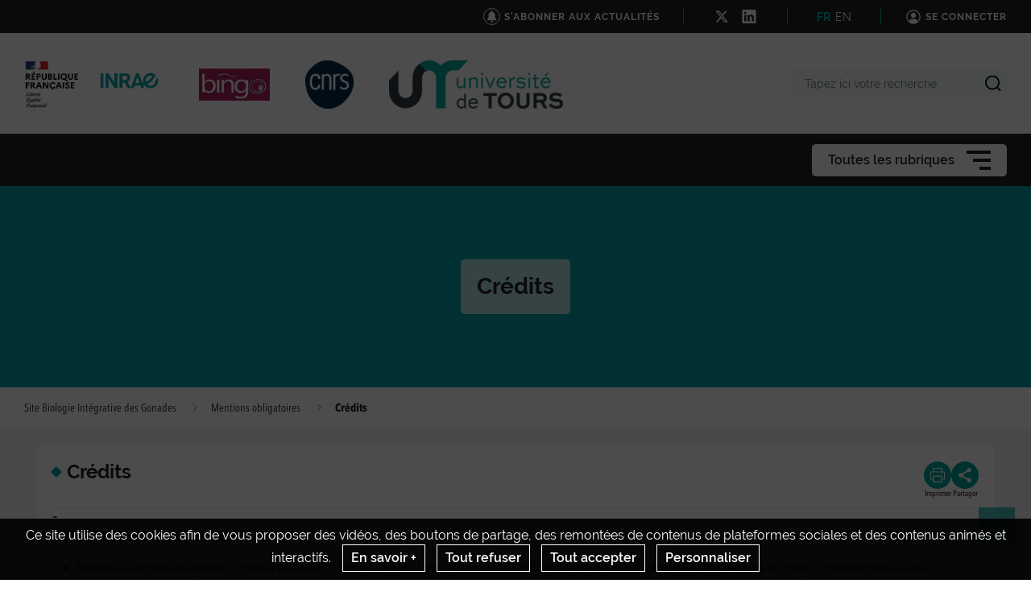

--- FILE ---
content_type: text/html; charset=UTF-8
request_url: https://umrprc-bingo.val-de-loire.hub.inrae.fr/mentions-obligatoires/credits
body_size: 60734
content:
                    
    <!DOCTYPE html>
    <html lang="fr">
        <head>
                            <meta charset="UTF-8">
                <meta http-equiv="X-UA-Compatible" content="IE=Edge">
                <meta name="viewport" content="width=device-width, initial-scale=1, minimum-scale=1"/>
                <meta name="CSRF-Token" content="af38d9f.BoAIV_zw2FufrBpVh74scsbB9TvQjF0Je8q6jiBCOGc.RbVGA6nD6R3vm0xl0-xnHLCAoQOm3whPEbnrtmYhbV5_40tlspGVA_n1Lg" />
                <meta name="SiteAccess" content="hub_internet_val_de_loire_umrprc_bingo" />
                <link rel="Shortcut icon" href="/assets/favicon.ico" type="image/x-icon">

                

    <title>Crédits - Site Biologie Intégrative des Gonades</title>

        <meta name="description" content="-">

<meta property="og:url" content="https://umrprc-bingo.val-de-loire.hub.inrae.fr/mentions-obligatoires/credits" />
<meta property="og:type" content="website" />
<meta property="og:title" content="Crédits - Site Biologie Intégrative des Gonades" />
    <meta property="og:description" content="-" />
<meta property="og:image" content="/bundles/common/images/layout/logo_share_event.png" />

<meta name="twitter:card" content="summary" />
<meta name="twitter:title" content="Crédits - Site Biologie Intégrative des Gonades" />
<meta name="twitter:image" content="/bundles/common/images/layout/logo_share_event.png" />
    <meta name="twitter:description" content="-" />
<meta name="twitter:site" content="https://umrprc-bingo.val-de-loire.hub.inrae.fr/mentions-obligatoires/credits" />

    <meta name="author" content="Inra">

                                    <link rel="stylesheet" href="/assets/common/main_vertinrae.css">
    <link rel="stylesheet" href="/assets/hub/main_vertinrae.css">
                <link rel="stylesheet" href="/assets/common/inra.css">
                
                                        <script src="/bundles/common/js/smarttag.js"></script>
    <script type="text/javascript">
        let inra = {};
        let smarttag = {};
        smarttag.params = {};
    </script>

                

                                                    <div id="smarttag"
        data-user="595661"
        data-site="595661"
        data-collect-domain="logc409.xiti.com"
        data-collect-domain-ssl="logs1409.xiti.com"
        data-name="credits"
        data-level2=""
        data-chapter1="mentions_obligatoires"
        data-chapter2=""
        data-chapter3=""
        data-referer-url=""
        data-keyword=""
        data-result-page-number="0"
    ></div>
    <script src="/assets/common/analytics_smarttag.js" defer></script>

                

   <script src="/bundles/fosjsrouting/js/router.js"></script>
   <script src="/js/routing?callback=fos.Router.setData"></script>
    
        <script src="/bundles/common/js/tarteaucitron/tarteaucitron.js"></script>
    <script src="/bundles/common/js/tarteaucitron/tarteaucitron.services.js"></script>
    <script src="/bundles/common/js/tarteaucitron-translations-override/override.tarteaucitron.fr.js"></script>
    <script src="/assets/common/scripts_inra_v2.js" defer></script>

                <script>
    /*! svg4everybody v1.0.0 | github.com/jonathantneal/svg4everybody */
    (function(f,k,l,e,m){function g(a,c){if(c){var b=c.getAttribute("viewBox"),d=f.createDocumentFragment(),e=c.cloneNode(!0);for(b&&a.setAttribute("viewBox",b);e.childNodes.length;)d.appendChild(e.childNodes[0]);a.appendChild(d)}}function n(){var a=f.createElement("x"),c=this.s;a.innerHTML=this.responseText;this.onload=function(){c.splice(0).map(function(b){g(b[0],a.querySelector("#"+b[1].replace(/(\W)/g,"\\$1")))})};this.onload()}function h(){for(var a;a=k[0];){var c=a.parentNode,b=a.getAttribute("xlink:href").split("#"),
            d=b[0],b=b[1];c.removeChild(a);if(d.length){if(a=e[d]=e[d]||new XMLHttpRequest,a.s||(a.s=[],a.open("GET",d),a.onload=n,a.send()),a.s.push([c,b]),4===a.readyState)a.onload()}else g(c,f.getElementById(b))}l(h)}m&&h()})(document,document.getElementsByTagName("use"),window.requestAnimationFrame||window.setTimeout,{},/Trident\/[567]\b/.test(navigator.userAgent)||537>(navigator.userAgent.match(/AppleWebKit\/(\d+)/)||[])[1]);
</script>

<script type="text/javascript">
  var language = "fr";
  var tarteaucitronForceLanguage = language.substr(0,2).toLowerCase(); /* supported: fr, en, de, es, it, pt, pl, ru */

  tarteaucitron.init({
    "privacyUrl": "", /* Privacy policy url */

    "hashtag": "#tarteaucitron", /* Open the panel with this hashtag */
    "cookieName": "tarteaucitron", /* Cookie name */

    "orientation": "bottom", /* Banner position (top - bottom) */
    "showAlertSmall": false, /* Show the small banner on bottom right */
    "cookieslist": false, /* Show the cookie list */

    "adblocker": false, /* Show a Warning if an adblocker is detected */
    "AcceptAllCta" : true, /* Show the accept all button when highPrivacy on */
    "highPrivacy": true, /* Disable auto consent */
    "handleBrowserDNTRequest": false, /* If Do Not Track == 1, accept all */

    "removeCredit": true, /* Remove credit link */
    "moreInfoLink": false, /* Show more info link */

    //"cookieDomain": ".my-multisite-domaine.fr" /* Shared cookie for subdomain */
  });
  (tarteaucitron.job = tarteaucitron.job || []).push('youtube');
  (tarteaucitron.job = tarteaucitron.job || []).push('dailymotion');
  (tarteaucitron.job = tarteaucitron.job || []).push('vimeo');
  (tarteaucitron.job = tarteaucitron.job || []).push('instagram');
  (tarteaucitron.job = tarteaucitron.job || []).push('googlemapsembed');
  (tarteaucitron.job = tarteaucitron.job || []).push('geoportail');
  (tarteaucitron.job = tarteaucitron.job || []).push('maps_geosas_mviewer');
  (tarteaucitron.job = tarteaucitron.job || []).push('openstreetmap');
  (tarteaucitron.job = tarteaucitron.job || []).push('genially');
  (tarteaucitron.job = tarteaucitron.job || []).push('twitterembed');
  (tarteaucitron.job = tarteaucitron.job || []).push('twittertimeline');
  (tarteaucitron.job = tarteaucitron.job || []).push('twitter');
  (tarteaucitron.job = tarteaucitron.job || []).push('canva');
  (tarteaucitron.job = tarteaucitron.job || []).push('gagenda');
  (tarteaucitron.job = tarteaucitron.job || []).push('googlemaps');
  (tarteaucitron.job = tarteaucitron.job || []).push('gdocs');
  (tarteaucitron.job = tarteaucitron.job || []).push('gdrive');
  (tarteaucitron.job = tarteaucitron.job || []).push('gscholar');
  (tarteaucitron.job = tarteaucitron.job || []).push('gcse');
  (tarteaucitron.job = tarteaucitron.job || []).push('researchgate');
  (tarteaucitron.job = tarteaucitron.job || []).push('archivesouvertes');
  (tarteaucitron.job = tarteaucitron.job || []).push('piktochart');
  (tarteaucitron.job = tarteaucitron.job || []).push('rotatingImg');

</script>
                                                
    <!-- Matomo -->
<script type="text/javascript">
  var _paq = window._paq = window._paq || [];
  _paq.push(['trackPageView']);
  _paq.push(['enableLinkTracking']);
  (function() {
    var u="https://stats.instance6.inrae-matomo.cloud-ed.fr/"
    _paq.push(['setTrackerUrl', u+'matomo.php']);
    _paq.push(['setSiteId', 642]);
    var d=document, g=d.createElement('script'), s=d.getElementsByTagName('script')[0];
    g.type='text/javascript'; g.async=true; g.src=u+'matomo.js'; s.parentNode.insertBefore(g,s);
  })();
</script>
<!-- End Matomo Code -->

                    </head>

        
                
        <body class="  ">

                            
<div id="image-modal" class="image-modal">
    <div class="image-modal-body"></div>
    <button type="button" id="gallery-modal-close-button" class="image-modal-close-button">
            <svg class="icon" width="40" height="40" aria-hidden="true"><use xlink:href="/assets/common/svg/icons.svg#icon--cross"></use></svg>
    </button>
</div>                
<div id="gallery-modal" class="image-modal">
    <div id="gallery-modal-body" class="image-modal-body"></div>
    <button type="button" id="gallery-modal-close-button" class="image-modal-close-button">
            <svg class="icon" width="40" height="40" aria-hidden="true"><use xlink:href="/assets/common/svg/icons.svg#icon--cross"></use></svg>
    </button>
</div>            
                            

<header class="Header" role="banner" data-header data-modele="hub">

    <div class="Header-top" data-header-top>
    <div class="Surtop--hub container-inner">
        <div class="Surtop-actuality-bloc">
    <a href="/news-notification-user" class="Surtop-actuality-link">
      <div class="Surtop-actuality-icon">    <svg class="icon" width="15" height="15" aria-hidden="true"><use xlink:href="/assets/common/svg/icons.svg#bell"></use></svg></div>
      <div class="Surtop-actuality-text">S&#039;abonner aux actualités</div>
    </a>
  </div>

      

  <div class="Surtop-socialContainer--hub">
          
      <a href="https://twitter.com/inravdl?lang=fr" title="Nous suivre sur X" target="_blank">
            <svg class="icon" width="17" height="17" aria-hidden="true"><use xlink:href="/assets/common/svg/icons.svg#icon--x"></use></svg>
      </a>
          
      <a href="https://www.linkedin.com/feed/" title="Nous suivre sur LinkedIn" target="_blank">
            <svg class="icon" width="17" height="17" aria-hidden="true"><use xlink:href="/assets/common/svg/icons.svg#icon--linkedin"></use></svg>
      </a>
      </div>

  <div class="Surtop-langContainer--hub">
          <a class="active" href="https://umrprc-bingo.val-de-loire.hub.inrae.fr/mentions-obligatoires/credits">FR</a>
          <a class="" href="https://eng-umrprc-bingo.val-de-loire.hub.inrae.fr/mandatory-information/credits">EN</a>
      </div>



          <a href="/login_oidc" class="Surtop-connexionButton--hub">
            <svg class="icon" width="20" height="20" aria-hidden="true"><use xlink:href="/assets/common/svg/icons.svg#icon--user-round"></use></svg>
        <span>Se connecter</span>
    </a>

          </div>
  </div>

  <div class="Header-responsiveContainer">

        <div class="Header-middle" data-header-middle>
      <div class="Header-middleContainer container-inner">

                <div class="sponsors-menu-row" aria-expanded="true" data-header-logos>
          <div class="Header-logo">

    <a class="Header-logo-inra" href="/">
                                    <figure class="ez-figure" style="height: 60px;" title="" class="ezimage-field"><img
                    src="https://umrprc-bingo.val-de-loire.hub.inrae.fr/var/hub_internet_val_de_loire_umrprc_bingo/storage/images/_aliases/inra_logo_principal/1/4/6/1/31641-13-fre-FR/da6c78c67881-logo-inrae.png"
                                                                title="Logo Principal"
                        alt="Logo Principal"
                                                                            /></figure>
            </a>

                        
                                            
                        
                            <a class="Header-logo-partner"
                   href="/partenaires"
                                       data-type="logo_partenaire"
                >
                                <figure class="ez-figure" style="height: 40px;" title="" class="ezimage-field"><img
                    src="https://umrprc-bingo.val-de-loire.hub.inrae.fr/var/hub_internet_val_de_loire_umrprc_bingo/storage/images/_aliases/inra_logo/configuration-graphique/haut/bingo/35868-3-fre-FR/Bingo.jpg"
                                                                title="Bingo"
                        alt="Bingo"
                                                                            /></figure>
                            </a>
                                
                                            
                        
                            <a class="Header-logo-partner"
                   href="/partenaires"
                                       data-type="logo_partenaire"
                >
                                <figure class="ez-figure" style="height: 60px;" title="" class="ezimage-field"><img
                    src="https://umrprc-bingo.val-de-loire.hub.inrae.fr/var/hub_internet_val_de_loire_umrprc_bingo/storage/images/_aliases/inra_logo/0/0/6/3/33600-6-fre-FR/8afb0d3a2f69-logo_centre_national_de_la_recherche_scientifique_-2023-.svg.png"
                                                                title="cnrs"
                        alt="cnrs"
                                                                            /></figure>
                            </a>
                                
                                            
                        
                            <a class="Header-logo-partner"
                   href="/partenaires"
                                       data-type="logo_partenaire"
                >
                                <figure class="ez-figure" style="height: 60px;" title="univ-tours" class="ezimage-field"><img
                    src="https://umrprc-bingo.val-de-loire.hub.inrae.fr/var/hub_internet_val_de_loire_umrprc_bingo/storage/images/_aliases/inra_logo/configuration-graphique/haut/univ-tours/33603-1-fre-FR/univ-tours.png"
                                                                title="univ-tours"
                        alt="univ-tours"
                                                                            /></figure>
                            </a>
                        
</div>

        </div>

                <form class="Header-searchForm" action="/_search" role="search" aria-expanded="false" data-search-form>
          <label class="Header-searchForm-label" for="search_form">Tapez ici votre recherche</label>
          <input class="Header-searchForm-input" id="search_form" type="search" placeholder="Tapez ici votre recherche" name="SearchText" />
          <span class="Header-searchForm-icon" data-search-form-submit>    <svg class="icon" width="20" height="20" aria-hidden="true"><use xlink:href="/assets/common/svg/icons.svg#icon--search-simple"></use></svg></span>
          <span class="Header-searchForm-icon--close" data-search-form-close>    <svg class="icon" width="20" height="20" aria-hidden="true"><use xlink:href="/assets/common/svg/icons.svg#icon--close"></use></svg></span>
          <span class="Header-searchForm-icon--valid" data-search-form-valid>    <svg class="icon" width="20" height="20" aria-hidden="true"><use xlink:href="/assets/common/svg/icons.svg#icon--check"></use></svg></span>
        </form>
    
      </div>
    </div>
    
        <div class="Header-bottom" data-header-bottom>
      
<div class="HorizontalMenu">
    <div class="container-inner">
                <div class="HorizontalMenu-container">
                                            <div class="HorizontalMenu-li " data-mouseenter>
                    <span
                        title="Axes de recherche"
                        data-navigation-link
                        class="HorizontalMenu-link HorizontalMenu-link--hasChildren" aria-expanded="false">
                                                    <a href="/axes-de-recherche" class="HorizontalMenu-link-text">
                                                <span class="HorizontalMenu-link-textLabel">Axes de recherche
                                                    </span>
                                                                            </a>
                        
                                            </span>
                                                                <ul class="HorizontalMenu-childContainer" data-navigation-submenu aria-expanded="true">
                                                            <li>
                                    <span
                                        data-navigation-link
                                        class="HorizontalMenu-link">

                                        <a href="/axes-de-recherche/effets-des-perturbateurs-endocriniens-sur-la-fonction-ovarienne2" class="HorizontalMenu-link-text">
                                            <span>Effets des perturbateurs endocriniens sur la fonction ovarienne</span>
                                                                                    </a>
                                    </span>
                                </li>
                                                            <li>
                                    <span
                                        data-navigation-link
                                        class="HorizontalMenu-link">

                                        <a href="/axes-de-recherche/metabolisme-et-fertilite-effets-des-acides-gras-au-niveau-ovarien" class="HorizontalMenu-link-text">
                                            <span>Métabolisme et fertilité, effets des acides gras au niveau ovarien</span>
                                                                                    </a>
                                    </span>
                                </li>
                                                            <li>
                                    <span
                                        data-navigation-link
                                        class="HorizontalMenu-link">

                                        <a href="/axes-de-recherche/regulation-de-la-folliculogenese-basale2" class="HorizontalMenu-link-text">
                                            <span>Régulation de la folliculogenèse basale </span>
                                                                                    </a>
                                    </span>
                                </li>
                                                            <li>
                                    <span
                                        data-navigation-link
                                        class="HorizontalMenu-link">

                                        <a href="/axes-de-recherche/optimisation-des-performances-de-reproduction-en-elevage2" class="HorizontalMenu-link-text">
                                            <span>Optimisation des performances de reproduction en élevage</span>
                                                                                    </a>
                                    </span>
                                </li>
                                                            <li>
                                    <span
                                        data-navigation-link
                                        class="HorizontalMenu-link">

                                        <a href="/axes-de-recherche/la-differenciation-terminale-du-complexe-ovocyte-cumulus2" class="HorizontalMenu-link-text">
                                            <span>La différenciation terminale du complexe ovocyte-cumulus</span>
                                                                                    </a>
                                    </span>
                                </li>
                                                            <li>
                                    <span
                                        data-navigation-link
                                        class="HorizontalMenu-link">

                                        <a href="/axes-de-recherche/genomique-comparative-et-evolutive-des-fonctions-liees-a-la-reproduction" class="HorizontalMenu-link-text">
                                            <span>Génomique comparative et évolutive des fonctions liées à la reproduction</span>
                                                                                    </a>
                                    </span>
                                </li>
                                                    </ul>
                                    </div>
                                            <div class="HorizontalMenu-li " data-mouseenter>
                    <span
                        title="Membres de l&#039;équipe"
                        data-navigation-link
                        class="HorizontalMenu-link">
                                                    <a href="/membres-de-l-equipe" class="HorizontalMenu-link-text">
                                                <span class="HorizontalMenu-link-textLabel">Membres de l&#039;équipe
                                                    </span>
                                                                            </a>
                        
                                            </span>
                                                        </div>
                                            <div class="HorizontalMenu-li HorizontalMenu-liTooltipDisplay" data-mouseenter>
                    <span
                        title="Biologie Intégrative des Gonades"
                        data-navigation-link
                        class="HorizontalMenu-link">
                                                    <a href="/biologie-integrative-des-gonades" class="HorizontalMenu-link-text">
                                                <span class="HorizontalMenu-link-textLabel">Biologie Intégrative des 
                             ...                        </span>
                                                                            </a>
                        
                                                    <span class="HorizontalMenu-liTooltip">
                                                                    Biologie Intégrative des Gonades
                                                            </span>
                                            </span>
                                                        </div>
                                            <div class="HorizontalMenu-li " data-mouseenter>
                    <span
                        title="Publications de l&#039;équipe"
                        data-navigation-link
                        class="HorizontalMenu-link HorizontalMenu-link--hasChildren" aria-expanded="false">
                                                    <a href="/publications-de-l-equipe" class="HorizontalMenu-link-text">
                                                <span class="HorizontalMenu-link-textLabel">Publications de l&#039;équipe
                                                    </span>
                                                                            </a>
                        
                                            </span>
                                                                <ul class="HorizontalMenu-childContainer" data-navigation-submenu aria-expanded="true">
                                                            <li>
                                    <span
                                        data-navigation-link
                                        class="HorizontalMenu-link">

                                        <a href="/publications-de-l-equipe/hal-inrae" class="HorizontalMenu-link-text">
                                            <span>Hal INRAE</span>
                                                                                    </a>
                                    </span>
                                </li>
                                                    </ul>
                                    </div>
                                            <div class="HorizontalMenu-li " data-mouseenter>
                    <span
                        title="Collaborations"
                        data-navigation-link
                        class="HorizontalMenu-link">
                                                    <a href="/collaborations" class="HorizontalMenu-link-text">
                                                <span class="HorizontalMenu-link-textLabel">Collaborations
                                                    </span>
                                                                            </a>
                        
                                            </span>
                                                        </div>
                                            <div class="HorizontalMenu-li " data-mouseenter>
                    <span
                        title="Contact"
                        data-navigation-link
                        class="HorizontalMenu-link">
                                                    <a href="/contact2" class="HorizontalMenu-link-text">
                                                <span class="HorizontalMenu-link-textLabel">Contact
                                                    </span>
                                                                            </a>
                        
                                            </span>
                                                        </div>
                    </div>

                <div class="Hamburger Hamburger--horizontalMenu" data-nav-trigger >
            <span class="Hamburger-label">Toutes les rubriques</span>
            <button type="button" class="Hamburger-button" data-hamburger aria-expanded="false">
                <span></span>
                <span></span>
                <span></span>
            </button>
        </div>
    </div>
</div>


    </div>

        <div class="Header-hamburgerButton">
      <div class="Hamburger">
        <button type="button" class="Hamburger-button Hamburger-button--mobile" data-nav-trigger data-hamburger aria-expanded="false">
          <span></span>
          <span></span>
          <span></span>
        </button>
      </div>
    </div>

  </div>

    <div class="Navigation-overlay" data-nav-trigger data-nav-overlay aria-hidden="true"></div>

    <nav class="Navigation" aria-hidden="true" data-nav role="Navigation">
    
<div class="Navigation-container">
    <ul data-depth="1">
                    <li class="Navigation-linkContainer">
        <span
          data-navigation-link
          class="Navigation-link Navigation-link--hasChildren   Navigation-link--showLink " aria-expanded="false">
                      <a href="/axes-de-recherche" class="Navigation-link-text">
                      <span>Axes de recherche</span>
                                  </a>
                      <span class="Navigation-linkIcon" data-link-icon>    <svg class="icon" width="20" height="20" aria-hidden="true"><use xlink:href="/assets/common/svg/icons.svg#icon--angle-down"></use></svg></span>
                  </span> 

                                    <ul class="Navigation-childContainer" data-navigation-submenu aria-expanded="false" data-depth="2">
                                        <li>
                <span
                  data-navigation-link
                  class="Navigation-link  Navigation-link--showLink ">

                  <a href="/axes-de-recherche/effets-des-perturbateurs-endocriniens-sur-la-fonction-ovarienne2" class="Navigation-link-text">
                    <span>Effets des perturbateurs endocriniens sur la fonction ovarienne</span>
                                      </a>
                </span>

                                
              </li>
                                        <li>
                <span
                  data-navigation-link
                  class="Navigation-link  Navigation-link--showLink ">

                  <a href="/axes-de-recherche/metabolisme-et-fertilite-effets-des-acides-gras-au-niveau-ovarien" class="Navigation-link-text">
                    <span>Métabolisme et fertilité, effets des acides gras au niveau ovarien</span>
                                      </a>
                </span>

                                
              </li>
                                        <li>
                <span
                  data-navigation-link
                  class="Navigation-link  Navigation-link--showLink ">

                  <a href="/axes-de-recherche/regulation-de-la-folliculogenese-basale2" class="Navigation-link-text">
                    <span>Régulation de la folliculogenèse basale </span>
                                      </a>
                </span>

                                
              </li>
                                        <li>
                <span
                  data-navigation-link
                  class="Navigation-link  Navigation-link--showLink ">

                  <a href="/axes-de-recherche/optimisation-des-performances-de-reproduction-en-elevage2" class="Navigation-link-text">
                    <span>Optimisation des performances de reproduction en élevage</span>
                                      </a>
                </span>

                                
              </li>
                                        <li>
                <span
                  data-navigation-link
                  class="Navigation-link  Navigation-link--showLink ">

                  <a href="/axes-de-recherche/la-differenciation-terminale-du-complexe-ovocyte-cumulus2" class="Navigation-link-text">
                    <span>La différenciation terminale du complexe ovocyte-cumulus</span>
                                      </a>
                </span>

                                
              </li>
                                        <li>
                <span
                  data-navigation-link
                  class="Navigation-link  Navigation-link--showLink ">

                  <a href="/axes-de-recherche/genomique-comparative-et-evolutive-des-fonctions-liees-a-la-reproduction" class="Navigation-link-text">
                    <span>Génomique comparative et évolutive des fonctions liées à la reproduction</span>
                                      </a>
                </span>

                                
              </li>
                      </ul>
        
      </li>
                <li class="Navigation-linkContainer">
        <span
          data-navigation-link
          class="Navigation-link  Navigation-link--showLink ">
                      <a href="/membres-de-l-equipe" class="Navigation-link-text">
                      <span>Membres de l&#039;équipe</span>
                                  </a>
                  </span> 

                
      </li>
                <li class="Navigation-linkContainer">
        <span
          data-navigation-link
          class="Navigation-link  Navigation-link--showLink ">
                      <a href="/biologie-integrative-des-gonades" class="Navigation-link-text">
                      <span>Biologie Intégrative des Gonades</span>
                                  </a>
                  </span> 

                
      </li>
                <li class="Navigation-linkContainer">
        <span
          data-navigation-link
          class="Navigation-link Navigation-link--hasChildren   Navigation-link--showLink " aria-expanded="false">
                      <a href="/publications-de-l-equipe" class="Navigation-link-text">
                      <span>Publications de l&#039;équipe</span>
                                  </a>
                      <span class="Navigation-linkIcon" data-link-icon>    <svg class="icon" width="20" height="20" aria-hidden="true"><use xlink:href="/assets/common/svg/icons.svg#icon--angle-down"></use></svg></span>
                  </span> 

                                    <ul class="Navigation-childContainer" data-navigation-submenu aria-expanded="false" data-depth="3">
                                        <li>
                <span
                  data-navigation-link
                  class="Navigation-link  Navigation-link--showLink ">

                  <a href="/publications-de-l-equipe/hal-inrae" class="Navigation-link-text">
                    <span>Hal INRAE</span>
                                      </a>
                </span>

                                
              </li>
                      </ul>
        
      </li>
                <li class="Navigation-linkContainer">
        <span
          data-navigation-link
          class="Navigation-link  Navigation-link--showLink ">
                      <a href="/collaborations" class="Navigation-link-text">
                      <span>Collaborations</span>
                                  </a>
                  </span> 

                
      </li>
                <li class="Navigation-linkContainer">
        <span
          data-navigation-link
          class="Navigation-link  Navigation-link--showLink ">
                      <a href="/contact2" class="Navigation-link-text">
                      <span>Contact</span>
                                  </a>
                  </span> 

                
      </li>
      </ul>
</div>  </nav>
</header>

<script src="/assets/hub/header.js" defer></script>
            

                                                <div class="Hero hero-page">
                
                    <div class="Hero-title-container">
                                                    <div class="Hero-title"> Crédits </div>
                            </div>
            </div>

    
                                              <div class="container-center container-center--full">
  <div class="container-inner">
    <div class="Breadcrumbs Breadcrumbs--symposium">
      <div class="Breadcrumbs-inner">
                                        <div class="Breadcrumbs-item-container">
                              <a href="/" class="Breadcrumbs-item link">Site Biologie Intégrative des Gonades</a>
                                <svg class="icon" width="10" height="10" aria-hidden="true"><use xlink:href="/assets/common/svg/icons.svg#icon--angle-right"></use></svg>
            </div>
                                                  <div class="Breadcrumbs-item-container">
                                <span class="Breadcrumbs-item">Mentions obligatoires</span>
                                <svg class="icon" width="10" height="10" aria-hidden="true"><use xlink:href="/assets/common/svg/icons.svg#icon--angle-right"></use></svg>
            </div>
                                                  <span class="Breadcrumbs-item active">Crédits</span>
                        </div>
    </div>
  </div>
</div>

                           
            <div class="Content">
                <main class="Content-main--fullWidth">
                        <div class="container-center ">
        <div class="container-inner">
                <div class="content-layout">
        <div class="content-layout__container">

                                        <div class="content-layout__header">
                        <div class="content-layout__title-container ">
        <span class="content-layout__title-icon"></span>
        <div>
                                                <h1 class="content-layout__title">
                        Crédits
                    </h1>
                            
                                                                </div>
    </div>

                                                        
<ul class="share-buttons-container">
    <li>
        <button type="button" class="share-button" title="Imprimer"  onclick="javascript:window.print()">
            <span class="share-button-icon"> <svg class="icon" width="18" height="18" aria-hidden="true"><use xlink:href="/assets/common/svg/icons.svg#icon--printer"></use></svg> </span>
            <span class="share-button-label"> Imprimer </span>
        </button>
    </li>
    <li>
        <button type="button" class="share-button share-button--social-networks" title="Partager">
            <span class="share-button-icon"> <svg class="icon" width="18" height="18" aria-hidden="true"><use xlink:href="/assets/common/svg/icons.svg#icon--share"></use></svg> </span>
            <span class="share-button-label"> Partager </span>
        </button>
        <ul class="share-button-social-networks-list">
            <li>
                <button type="button" class="share-button share-button-social-networks-list-close-button" title="Fermer">
                    <span class="share-button-icon"> <svg class="icon" width="18" height="18" aria-hidden="true"><use xlink:href="/assets/common/svg/icons.svg#icon--cross"></use></svg> </span>
                </button>
            </li>
                        <li>
                <a href="mailto:?subject=Partage de la page https://umrprc-bingo.val-de-loire.hub.inrae.fr/mentions-obligatoires/credits&body=Bonjour%2C%0A%0AL%27exp%C3%A9diteur%20a%20pens%C3%A9%20que%20cette%20page%20pourrait%20vous%20int%C3%A9resser%20%3A%0A%0Ahttps%3A%2F%2Fumrprc-bingo.val-de-loire.hub.inrae.fr%2Fmentions-obligatoires%2Fcredits%0A%0ANous%20vous%20en%20souhaitons%20une%20bonne%20lecture.%0A%0ABien%20cordialement.%0A" target="_blank" class="share-button" title="Envoyer par mail">
                    <span class="share-button-icon"> <svg class="icon" width="18" height="18" aria-hidden="true"><use xlink:href="/assets/common/svg/icons.svg#icon--envelope"></use></svg> </span>
                </a>
            </li>
                            <li>
                                        <a href="https://www.facebook.com/sharer/sharer.php?u=https://umrprc-bingo.val-de-loire.hub.inrae.fr/mentions-obligatoires/credits&amp;t=Crédits" target="_blank" class="share-button" title="Partager sur Facebook" onclick="window.open(this.href,'window','width=640,height=480,resizable,scrollbars') ;return false;">
                        <span class="share-button-icon"> <svg class="icon" width="18" height="18" aria-hidden="true"><use xlink:href="/assets/common/svg/icons.svg#icon--facebook"></use></svg> </span>
                    </a>
                </li>
                <li>
                                        <a href="https://x.com/intent/tweet?original_referer=https://umrprc-bingo.val-de-loire.hub.inrae.fr/mentions-obligatoires/credits&amp;text=Crédits&amp;tw_p=tweetbutton&amp;url=https://umrprc-bingo.val-de-loire.hub.inrae.fr/mentions-obligatoires/credits" target="_blank"  class="share-button" title="Partager sur X" onclick="window.open(this.href,'window','width=640,height=480,resizable,scrollbars') ;return false;">
                        <span class="share-button-icon"> <svg class="icon" width="18" height="18" aria-hidden="true"><use xlink:href="/assets/common/svg/icons.svg#icon--x"></use></svg> </span>
                    </a>
                </li>
                <li>
                                        <a href="https://www.linkedin.com/shareArticle?mini=true&amp;url=https://umrprc-bingo.val-de-loire.hub.inrae.fr/mentions-obligatoires/credits&amp;t=Crédits" target="_blank"  class="share-button" title="Partager sur LinkedIn" onclick="window.open(this.href,'window','width=640,height=480,resizable,scrollbars') ;return false;">
                        <span class="share-button-icon"> <svg class="icon" width="18" height="18" aria-hidden="true"><use xlink:href="/assets/common/svg/icons.svg#icon--linkedin"></use></svg> </span>
                    </a>
                </li>
                    </ul>
    </li>
</ul>
<script src="/assets/common/share_button.js" defer></script>
                                            
                </div>
            
            <div class="content-layout__body">
                                                                                <p class="content-layout__intro">-</p>
                    
                                                                <div class="content-layout__richtext richtext">
                            <div class="ezrichtext-field"><h3>Cr&eacute;dits photographiques</h3><ul><li>Bandeau accueil et articles : Photos animaux : Vaches, brebis, Ch&egrave;vres, souris, Porcelets, lapereaux; Credits INRA, M&eacute;diath&egrave;que (<a href="http://mediatheque.inra.fr/">http://mediatheque.inra.fr/</a>)</li><li>Bandeau et articles : Photos complexes ovocyte-cumulus, embryon, Coupes ovaires histologies : Credits Inra Centre Val de Loire - Equipe biologie int&eacute;grative de l'ovaire</li><li>Autres photos : Cr&eacute;dits Pixabay (<a href="https://pixabay.com/fr">https://pixabay.com/fr</a>)</li></ul><p><div class="Wysiwyg-break wysiwyg-break--border"></div></p><h3>Graphisme</h3><ul><li>Alice Desmarchais</li></ul><p><div class="Wysiwyg-break wysiwyg-break--border"></div></p><h3>Droit d&rsquo;auteur - Copyright &copy; - r&eacute;utilisation des contenus</h3><p>La reproduction de tout ou partie du contenu de ce site est soumise &agrave; l&rsquo;autorisation pr&eacute;alable de l&rsquo;Inra, qui doit &ecirc;tre demand&eacute;e &agrave; l'&eacute;diteur du site que vous trouverez dans <a href="/Mentions-Legales" target="_blank">les mentions l&eacute;gales</a>.</p><div class="Wysiwyg-break wysiwyg-break--border"></div><h3>&nbsp;Outil de gestion de contenu</h3><p>eZpublish 5.4</p>
</div>

                        </div>
                    
                        
                                                                    </div>

        </div>

                                        
        
                    <div class="content-layout__footer">
                <p class="content-layout__footer__metadatas">
                                
        Date de modification : 27 février 2019 |
    
        Date de création : 26 février 2019

                | Rédaction : Inra
                    </p>
            </div>
            </div>

        </div>
    </div>
                </main>
            </div>

                            <div class="Cookiebar-container" style="display: none;">
    <div class="Cookiebar">
        Ce site utilise des cookies afin de vous proposer des vidéos, des boutons de partage, des remontées de contenus de plateformes sociales et des contenus animés et interactifs.

                    <button id="Cookiebar-know-more-button"
                    class="Cookiebar-btn popup-with-zoom-anim"
                    data-modal-trigger="cookie"
                    data-url="/mentions-obligatoires/en-savoir-plus">
                En savoir +
            </button>
        
        <button id="btn-decline-cookie" class="Cookiebar-btn">Tout refuser</button>
        <button id="btn-accept-cookie" class="Cookiebar-btn">Tout accepter</button>
        <button class="btn-personalize-cookie Cookiebar-btn">Personnaliser</button>
    </div>
</div>

    

<div class="modal-hub modal-hub--full" data-modal="cookie" aria-hidden="true">
    <button tabindex="0" data-modal-loop-start="" aria-label="Acceder au contenu en pressant tabulation quitter le panneau en pressant la touche échap"></button>
    <button data-modal-dummytofocus-start="" aria-label="Acceder au contenu en pressant tabulation quitter le panneau en pressant la touche échap"></button>

    <div class="modal-hub-overlay" data-modal-trigger="cookie"></div>

    <div class="modal-hub-content">
        <div class="zoom-anim-dialog mfp-hide">
            
                <div class="Content-mainTitle">
                    <h2> En savoir plus </h2>
                                    </div>

                                    <header class="ArticleHeader">
                        <div class="ArticleHeader-intro">
                            ‌ 
                        </div>
                    </header>
                
                <div class="ArticleContent">
                    <div class="Wysiwyg">
                        
                        <div class="ezrichtext-field"><h3>A propos des cookies</h3><p>Qu&rsquo;est-ce qu&rsquo;un &laquo;&nbsp;cookie&nbsp;&raquo;&nbsp;?</p><p>Un "cookie" est une suite d'informations, g&eacute;n&eacute;ralement de petite taille et identifi&eacute; par un nom, qui peut &ecirc;tre transmis &agrave; votre navigateur par un site web sur lequel vous vous connectez. Votre navigateur web le conservera pendant une certaine dur&eacute;e, et le renverra au serveur web chaque fois que vous vous y re-connecterez.</p><p>Diff&eacute;rents types de cookies sont d&eacute;pos&eacute;s sur les sites :</p><ul><li><strong>Cookies strictement n&eacute;cessaires</strong> au bon fonctionnement du site</li><li><strong>Cookies d&eacute;pos&eacute;s par des sites tiers</strong>&nbsp;pour am&eacute;liorer l&rsquo;interactivit&eacute; du site, pour collecter des statistiques</li></ul><p><a href="https://www.cnil.fr/fr/cookies-les-outils-pour-les-maitriser" target="_blank">&gt; En savoir plus sur les cookies et leur fonctionnement</a></p><h3>Les diff&eacute;rents types de cookies d&eacute;pos&eacute;s sur ce site</h3><p><strong>Cookies strictement n&eacute;cessaires au site pour fonctionner</strong></p><p>Ces cookies permettent aux services principaux du site de fonctionner de mani&egrave;re optimale. Vous pouvez techniquement les bloquer en utilisant les param&egrave;tres de votre navigateur mais votre exp&eacute;rience sur le site risque d&rsquo;&ecirc;tre d&eacute;grad&eacute;e.</p><p>Par ailleurs, vous avez la possibilit&eacute; de vous opposer &agrave; l&rsquo;utilisation des traceurs de mesure d&rsquo;audience strictement n&eacute;cessaires au fonctionnement et aux op&eacute;rations d&rsquo;administration courante du site web dans la fen&ecirc;tre de gestion des cookies accessible via le lien situ&eacute; dans le pied de page du site.</p><h4>Cookies techniques</h4><table class="Wysiwyg-table-data" style="width:100%;" data-ezattribute-hauteur="0px" data-ezattribute-border_color="#000000"><tbody><tr><th style="width:33%;" data-ezattribute-border="0"><p style="text-align:left;">Nom du cookie</p></th><th style="width:33%;" data-ezattribute-border="0"><p style="text-align:left;">Finalit&eacute;</p></th><th style="width:33%;" data-ezattribute-border="0"><p style="text-align:left;">Dur&eacute;e de conservation</p></th></tr><tr><td><p>Cookies de sessions CAS et PHP</p></td><td><p>Identifiants de connexion, s&eacute;curisation de session</p></td><td><p>Session</p></td></tr><tr><td><p>Tarteaucitron</p></td><td><p>Sauvegarde vos&nbsp;choix en mati&egrave;re de consentement des cookies</p></td><td><p>12 mois</p></td></tr></tbody></table><h4>Cookies de mesure d&rsquo;audience (AT Internet)</h4><table class="Wysiwyg-table-data" style="width:100%;" data-ezattribute-hauteur="0px" data-ezattribute-border_color="#000000"><tbody><tr><th style="width:33%;" data-ezattribute-border="0"><p style="text-align:left;">Nom du cookie</p></th><th style="width:33%;" data-ezattribute-border="0"><p style="text-align:left;">Finalit&eacute;</p></th><th style="width:33%;" data-ezattribute-border="0"><p style="text-align:left;">Dur&eacute;e de conservation</p></th></tr><tr><td style="width:33%;" data-ezattribute-border="0" data-ezattribute-hauteur="0px" data-ezattribute-alignement_vertical="top"><p>atid</p></td><td style="width:33%;" data-ezattribute-border="0" data-ezattribute-hauteur="0px" data-ezattribute-alignement_vertical="top"><p>Tracer le parcours du visiteur afin d&rsquo;&eacute;tablir les statistiques de visites.</p></td><td style="width:33%;" data-ezattribute-border="0" data-ezattribute-hauteur="0px" data-ezattribute-alignement_vertical="top"><p>13 mois</p></td></tr><tr><td style="width:33%;" data-ezattribute-border="0" data-ezattribute-hauteur="0px" data-ezattribute-alignement_vertical="top"><p>atuserid</p></td><td style="width:33%;" data-ezattribute-border="0" data-ezattribute-hauteur="0px" data-ezattribute-alignement_vertical="top"><p>Stocker l'ID anonyme du visiteur qui se lance d&egrave;s la premi&egrave;re visite du site</p></td><td style="width:33%;" data-ezattribute-border="0" data-ezattribute-hauteur="0px" data-ezattribute-alignement_vertical="top"><p>13 mois</p></td></tr><tr><td style="width:33%;" data-ezattribute-border="0" data-ezattribute-hauteur="0px" data-ezattribute-alignement_vertical="top"><p>atidvisitor</p></td><td style="width:33%;" data-ezattribute-border="0" data-ezattribute-hauteur="0px" data-ezattribute-alignement_vertical="top"><p>Recenser les numsites (identifiants unique d'un site) vus par le visiteur et stockage des identifiants du visiteur.</p></td><td style="width:33%;" data-ezattribute-border="0" data-ezattribute-hauteur="0px" data-ezattribute-alignement_vertical="top"><p>13 mois</p></td></tr></tbody></table><h4>&Agrave; propos de l&rsquo;outil de mesure d&rsquo;audience AT Internet :</h4><p>L&rsquo;outil de mesure d&rsquo;audience Analytics d&rsquo;AT Internet est d&eacute;ploy&eacute; sur ce site afin d&rsquo;obtenir des informations sur la navigation des visiteurs et d&rsquo;en am&eacute;liorer l&rsquo;usage.</p><p>L&lsquo;autorit&eacute; fran&ccedil;aise de protection des donn&eacute;es (CNIL) a accord&eacute; une exemption au cookie Web Analytics d&rsquo;AT Internet. Cet outil est ainsi dispens&eacute; du recueil du consentement de l&rsquo;internaute en ce qui concerne le d&eacute;p&ocirc;t des cookies analytics. Cependant vous pouvez refuser le d&eacute;p&ocirc;t de ces cookies via le panneau de gestion des cookies.</p><p><strong>&Agrave; savoir :</strong></p><ul><li>Les donn&eacute;es collect&eacute;es ne sont pas recoup&eacute;es avec d&rsquo;autres traitements</li><li>Le cookie d&eacute;pos&eacute; sert uniquement &agrave; la production de statistiques anonymes</li><li>Le cookie ne permet pas de suivre la navigation de l&rsquo;internaute sur d&rsquo;autres sites.</li></ul><h4>Cookies tiers destin&eacute;s &agrave; am&eacute;liorer l&rsquo;interactivit&eacute; du site</h4><p>Ce site s&rsquo;appuie sur certains services fournis par des tiers qui permettent :</p><ul><li>de proposer des contenus interactifs ;</li><li>d&rsquo;am&eacute;liorer la convivialit&eacute; et de faciliter le partage de contenu sur les r&eacute;seaux sociaux ;</li><li>de visionner directement sur notre site des vid&eacute;os et pr&eacute;sentations anim&eacute;es&nbsp;;</li><li>de prot&eacute;ger les entr&eacute;es des formulaires contre les robots&nbsp;;</li><li>de surveiller les performances du site.</li></ul><p>Ces tiers collecteront et utiliseront vos donn&eacute;es de navigation pour des finalit&eacute;s qui leur sont propres.</p><h4>Accepter ou refuser les cookies&nbsp;: comment faire&nbsp;?</h4><p>Lorsque vous d&eacute;butez votre navigation sur un site eZpublish, l&rsquo;apparition du bandeau &laquo;&nbsp;cookies&nbsp;&raquo; vous permet d&rsquo;accepter ou de refuser tous les cookies que nous utilisons. Ce bandeau s&rsquo;affichera tant que vous n&rsquo;aurez pas effectu&eacute; de choix m&ecirc;me si vous naviguez sur une autre page du site.</p><p>Vous pouvez modifier vos choix &agrave; tout moment en cliquant sur le lien &laquo;&nbsp;Gestion des cookies&nbsp;&raquo;.</p><p>Vous pouvez g&eacute;rer ces cookies au niveau de votre navigateur. Voici les proc&eacute;dures &agrave; suivre&nbsp;:</p><p><a href="https://support.mozilla.org/fr/kb/activer-desactiver-cookies-preferences?redirectlocale=fr&amp;redirectslug=activer-desactiver-cookies">Firefox</a>&nbsp;; <a href="https://support.google.com/chrome/answer/95647?hl=fr">Chrome</a>&nbsp;; <a href="https://support.microsoft.com/en-us/help/17442/windows-internet-explorer-delete-manage-cookies#ie=ie-9">Explorer</a>&nbsp;; <a href="https://support.apple.com/kb/PH17191?locale=en_US&amp;viewlocale=fr_FR">Safari</a>&nbsp;; <a href="https://www.opera.com/help/tutorials/security/privacy/">Opera</a></p><p>Pour obtenir plus d&rsquo;informations concernant les cookies que nous utilisons, vous pouvez vous adresser au D&eacute;l&eacute;gu&eacute;e Informatique et Libert&eacute;s de INRAE par email &agrave;&nbsp;<a href="mailto:cil-dpo@inrae.fr">cil-dpo@inrae.fr</a> ou par courrier &agrave; :</p><p>INRAE<br>24, chemin de Borde Rouge &ndash;Auzeville &ndash; CS52627<br>31326 Castanet Tolosan cedex - France</p><p>Derni&egrave;re mise &agrave; jour : Mai 2021</p>
</div>


                                            </div>
                </div>
                    </div>

        <button class="modal-hub-close" data-modal-trigger="cookie" aria-label="Fermer">    <svg class="icon" width="20" height="20" aria-hidden="true"><use xlink:href="/assets/common/svg/icons.svg#icon--cross"></use></svg></button>
    </div>

    <button data-modal-dummytofocus-end="" aria-label="Reparcourir le contenu en pressant tabulation ou quitter le panneau en pressant la touche échap"></button>
    <button data-modal-loop-end="" aria-label="Reparcourir le contenu en pressant tabulation ou quitter le panneau en pressant la touche échap"></button>
</div>

            
                            
<footer class="Footer" role="contentinfo" data-modele="hub">
  <a class="Footer-backTop" href="#">    <svg class="icon" width="12" height="12" aria-hidden="true"><use xlink:href="/assets/common/svg/icons.svg#icon--angle-up"></use></svg> Retour en haut de page</a>
  <div class="Footer-partner container-center">
    <div class="container-inner">
      <div class="Header-logo">

    <a class="Header-logo-inra" href="/">
                                    <figure class="ez-figure" style="height: 60px;" title="" class="ezimage-field"><img
                    src="https://umrprc-bingo.val-de-loire.hub.inrae.fr/var/hub_internet_val_de_loire_umrprc_bingo/storage/images/_aliases/inra_logo_principal/1/4/6/1/31641-13-fre-FR/da6c78c67881-logo-inrae.png"
                                                                title="Logo Principal"
                        alt="Logo Principal"
                                                                            /></figure>
            </a>

                        
                                            
                        
                            <a class="Header-logo-partner"
                   href="/partenaires"
                                       data-type="logo_partenaire"
                >
                                <figure class="ez-figure" style="height: 40px;" title="" class="ezimage-field"><img
                    src="https://umrprc-bingo.val-de-loire.hub.inrae.fr/var/hub_internet_val_de_loire_umrprc_bingo/storage/images/_aliases/inra_logo/configuration-graphique/haut/bingo/35868-3-fre-FR/Bingo.jpg"
                                                                title="Bingo"
                        alt="Bingo"
                                                                            /></figure>
                            </a>
                                
                                            
                        
                            <a class="Header-logo-partner"
                   href="/partenaires"
                                       data-type="logo_partenaire"
                >
                                <figure class="ez-figure" style="height: 60px;" title="" class="ezimage-field"><img
                    src="https://umrprc-bingo.val-de-loire.hub.inrae.fr/var/hub_internet_val_de_loire_umrprc_bingo/storage/images/_aliases/inra_logo/0/0/6/3/33600-6-fre-FR/8afb0d3a2f69-logo_centre_national_de_la_recherche_scientifique_-2023-.svg.png"
                                                                title="cnrs"
                        alt="cnrs"
                                                                            /></figure>
                            </a>
                                
                                            
                        
                            <a class="Header-logo-partner"
                   href="/partenaires"
                                       data-type="logo_partenaire"
                >
                                <figure class="ez-figure" style="height: 60px;" title="univ-tours" class="ezimage-field"><img
                    src="https://umrprc-bingo.val-de-loire.hub.inrae.fr/var/hub_internet_val_de_loire_umrprc_bingo/storage/images/_aliases/inra_logo/configuration-graphique/haut/univ-tours/33603-1-fre-FR/univ-tours.png"
                                                                title="univ-tours"
                        alt="univ-tours"
                                                                            /></figure>
                            </a>
                        
</div>

    </div>
  </div>
  
<div class="container-center--black">
    <div class="container-center ">
        <div class="container-inner">
            <div class="Footer-bottom">
                <div class="Footer-inner">
                    <div>
                                                    <div class="Footer-copyright Footer-copyright--mobile">
    © INRAE 2022
</div>
                                                <ul class="Footer-legal">
                                                            <li class="Footer-copyright Footer-copyright--desktop">
    © INRAE 2022
</li>
                                                        
                                
                                                                    <li>
                                                                                                                            <a href="/actualites" >
                                                Actualités
                                            </a>
                                                                            </li>
                                                            
                                
                                                                    <li>
                                                                                                                            <a href="/contact" >
                                                Contact
                                            </a>
                                                                            </li>
                                                            
                                
                                                                    <li>
                                                                                                                            <a href="/mentions-obligatoires/credits" >
                                                Crédits
                                            </a>
                                                                            </li>
                                                            
                                
                                                                    <li>
                                                                                                                            <a href="/mentions-obligatoires/mentions-legales" >
                                                Mentions legales
                                            </a>
                                                                            </li>
                                                            
                                
                                                                    <li>
                                                                                                                            <a href="/mentions-obligatoires/conditions-generales-d-utilisation" >
                                                Conditions générales d&#039;utilisation
                                            </a>
                                                                            </li>
                                                                                        <li>
                                <button class="btn-personalize-cookie">Gestion des cookies</button>
                            </li>
                        </ul>
                    </div>
                    <div>
                                                                                <a class="Footer-inrafr" href="https://www.inrae.fr" target="_blank" rel="noopener noreferrer">www.inrae.fr</a>
                                            </div>
                </div>
            </div>
        </div>
    </div>
</div>

</footer>
            
                            <!-- TODO : split into 3 files per siteaccess -->
<script src="/assets/colloque/disable_emails.js" defer></script>
                <script src="/assets/hub/image_modal.js" defer></script>
                <script src="/assets/hub/gallery_modal.js" defer></script>
                    </body>
    </html>
